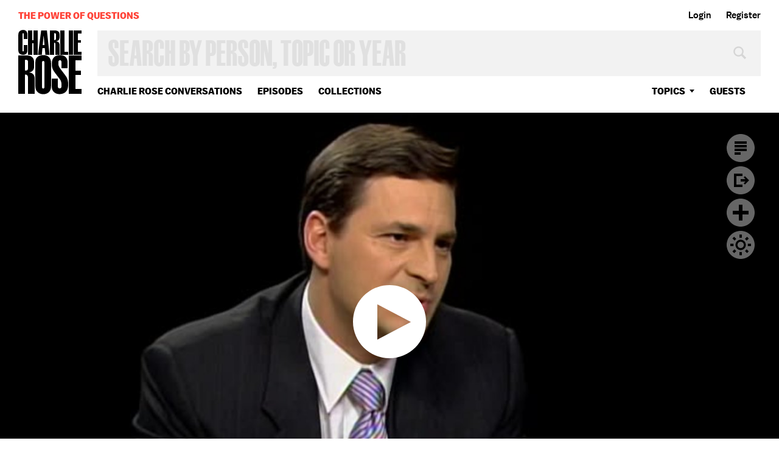

--- FILE ---
content_type: text/html; charset=utf-8
request_url: https://www.google.com/recaptcha/api2/aframe
body_size: 264
content:
<!DOCTYPE HTML><html><head><meta http-equiv="content-type" content="text/html; charset=UTF-8"></head><body><script nonce="Co7gmkt-0sazt38cvNTrBw">/** Anti-fraud and anti-abuse applications only. See google.com/recaptcha */ try{var clients={'sodar':'https://pagead2.googlesyndication.com/pagead/sodar?'};window.addEventListener("message",function(a){try{if(a.source===window.parent){var b=JSON.parse(a.data);var c=clients[b['id']];if(c){var d=document.createElement('img');d.src=c+b['params']+'&rc='+(localStorage.getItem("rc::a")?sessionStorage.getItem("rc::b"):"");window.document.body.appendChild(d);sessionStorage.setItem("rc::e",parseInt(sessionStorage.getItem("rc::e")||0)+1);localStorage.setItem("rc::h",'1768772661704');}}}catch(b){}});window.parent.postMessage("_grecaptcha_ready", "*");}catch(b){}</script></body></html>

--- FILE ---
content_type: text/vtt
request_url: https://charlie-p-2ac84d7056ca7f9d.s3.amazonaws.com/clips/subtitles/000/014/640/original/1HY86EN_297.vtt?1556809082
body_size: 23233
content:
WEBVTT

1
00:00:00.000 --> 00:00:05.100
rescue plan.

2
00:00:05.100 --> 00:00:09.567
This new program could eventually channel up to $2

3
00:00:09.567 --> 00:00:13.400
trillion of public and private money to re-establish the flow

4
00:00:13.400 --> 00:00:16.834
of credit and get the economy moving again.

5
00:00:16.834 --> 00:00:19.701
We're going to have

6
00:00:19.701 --> 00:00:22.667
to adapt our program as conditions change.

7
00:00:22.667 --> 00:00:25.567
We will have to try things we never tried before.

8
00:00:25.567 --> 00:00:28.367
We will make mistakes.

9
00:00:28.367 --> 00:00:31.367
We will go through periods in which things get worse and

10
00:00:31.367 --> 00:00:34.400
progress is uneven or interrupted.

11
00:00:34.400 --> 00:00:37.567
But we will be guided by these core principles -- of

12
00:00:37.567 --> 00:00:41.033
transparency and accountability, dedicated to the objective of

13
00:00:41.033 --> 00:00:44.334
restoring credit to families and businesses, and committed to

14
00:00:44.334 --> 00:00:47.133
moving our nation towards an economic recovery that is as

15
00:00:47.133 --> 00:00:50.100
swift and widespread as possible.

16
00:00:50.100 --> 00:00:52.634
This is a challenge more complex than any challenge our

17
00:00:52.634 --> 00:00:55.234
financial system has faced.

18
00:00:55.234 --> 00:00:58.200
It's going to require new programs and

19
00:00:58.200 --> 00:01:00.968
extraordinary action.

20
00:01:00.968 --> 00:01:03.567
But the president and his entire administration are committed to

21
00:01:03.567 --> 00:01:06.334
seeing it through, because we know how directly the future of

22
00:01:06.334 --> 00:01:09.167
our economy depends on it.

23
00:01:09.167 --> 00:01:11.934
The markets dropped steeply after the

24
00:01:11.934 --> 00:01:14.434
announcement, with the S&P 500 down nearly 5 percent.

25
00:01:14.434 --> 00:01:18.901
A new CNBC documentary investigates the events that

26
00:01:18.901 --> 00:01:21.934
contributed to the current economic crisis that the Obama

27
00:01:21.934 --> 00:01:25.000
administration now faces.

28
00:01:25.000 --> 00:01:28.033
It is called "House of Cards." It premieres on

29
00:01:28.033 --> 00:01:31.100
>>CNBC this Thursday: There are a number of things which I think

30
00:01:31.100 --> 00:01:34.133
suggest at a minimum that there

31
00:01:34.133 --> 00:01:38.000
is a little froth in this market.

32
00:01:38.000 --> 00:01:41.801
Alan Greenspan clearly didn't realize the full

33
00:01:41.801 --> 00:01:45.501
extent of the housing bubble in 2005, nor was he aware of the

34
00:01:45.501 --> 00:01:49.067
enormous growth in subprime mortgages, which, by 2005,

35
00:01:49.067 --> 00:01:52.567
represented 20 percent of all new mortgages.

36
00:01:52.567 --> 00:01:55.934
I remember my initial response when a staff

37
00:01:55.934 --> 00:01:58.734
member came up to me and he says, "I don't know if you have

38
00:01:58.734 --> 00:02:01.434
seen something like this." I said, "I don't believe that

39
00:02:01.434 --> 00:02:04.067
number." It became a huge revelation.

40
00:02:04.067 --> 00:02:07.000
Really?

41
00:02:07.000 --> 00:02:09.901
I mean, I find that somewhat hard to believe.

42
00:02:09.901 --> 00:02:13.000
It is hard to believe, but it was still

43
00:02:13.000 --> 00:02:15.834
perceived to be a small part of the market.

44
00:02:15.834 --> 00:02:18.767
Greenspan now says that even if he did know the

45
00:02:18.767 --> 00:02:21.601
true dimensions of the housing bubble back then, he wouldn't

46
00:02:21.601 --> 00:02:24.601
have been able to do much to stop it.

47
00:02:24.601 --> 00:02:27.567
The presumption that you could incrementally

48
00:02:27.567 --> 00:02:30.767
defuse a bubble was a fantasy.

49
00:02:30.767 --> 00:02:33.734
Clearly, you cannot defuse these things, unless you hit them

50
00:02:33.734 --> 00:02:36.601
right on the head and break the economy.

51
00:02:36.601 --> 00:02:39.367
Essentially, break the potential profitability that is

52
00:02:39.367 --> 00:02:41.934
engendering that sort of stuff.

53
00:02:41.934 --> 00:02:44.100
So you're essentially saying there is

54
00:02:44.100 --> 00:02:46.234
nothing the Fed could have done.

55
00:02:46.234 --> 00:02:48.801
To prevent the bubble?

56
00:02:48.801 --> 00:02:51.501
Correct.

57
00:02:51.501 --> 00:02:54.501
Yes, we could have.

58
00:02:54.501 --> 00:02:57.701
We could have basically clamped down on the American economy,

59
00:02:57.701 --> 00:03:00.601
generated a 10 percent unemployment rate.

60
00:03:00.601 --> 00:03:03.267
And I will guarantee we would not have had a housing boom,

61
00:03:03.267 --> 00:03:05.801
stock market boom or indeed a particularly

62
00:03:05.801 --> 00:03:08.567
good economy either.

63
00:03:08.567 --> 00:03:11.534
The man you saw in that interview, CNBC reporter

64
00:03:11.534 --> 00:03:14.567
David Faber, joins me now to talk about "House of Cards." But

65
00:03:14.567 --> 00:03:17.601
we begin with the conversation about Tim Geithner and what he

66
00:03:17.601 --> 00:03:20.834
said today, and the administration's effort to

67
00:03:20.834 --> 00:03:23.734
communicate to the American people that it intends to

68
00:03:23.734 --> 00:03:26.901
change the financial sector, which many believe is at the

69
00:03:26.901 --> 00:03:29.801
core of part of the problem of the economic crisis.

70
00:03:29.801 --> 00:03:32.467
Congratulations and welcome.

71
00:03:32.467 --> 00:03:34.968
Thank you, Charlie.

72
00:03:34.968 --> 00:03:37.200
What did you think of Geithner?

73
00:03:37.200 --> 00:03:39.834
I don't think he delivered any specificity.

74
00:03:39.834 --> 00:03:42.701
And you have a market that's been waiting for this, it's been

75
00:03:42.701 --> 00:03:45.234
foreshadowed for weeks now.

76
00:03:45.234 --> 00:03:48.934
And ultimately -- and you heard it in the clip there -- a lot

77
00:03:48.934 --> 00:03:52.234
of generalities and not a great deal of specific.

78
00:03:52.234 --> 00:03:54.934
Very little meat on the bone.

79
00:03:54.934 --> 00:03:57.467
And ultimately, I think that's what you saw the reaction to

80
00:03:57.467 --> 00:03:59.868
today in the stock market with that significant loss.

81
00:03:59.868 --> 00:04:02.167
People wanted more.

82
00:04:02.167 --> 00:04:04.133
They want details of how this is all going to work.

83
00:04:04.133 --> 00:04:05.868
And the reason they didn't get more?

84
00:04:05.868 --> 00:04:07.434
I don't think they know what they're

85
00:04:07.434 --> 00:04:09.100
going to do yet.

86
00:04:09.100 --> 00:04:10.834
Exactly.

87
00:04:10.834 --> 00:04:12.634
That's my impression.

88
00:04:12.634 --> 00:04:14.267
I don't -- they have --

89
00:04:14.267 --> 00:04:15.701
They gave you all that they knew --

90
00:04:15.701 --> 00:04:17.300
But then, it raises the question, well, then

91
00:04:17.300 --> 00:04:19.000
why now?

92
00:04:19.000 --> 00:04:20.767
Exactly.

93
00:04:20.767 --> 00:04:22.667
Why did they feel the need now?

94
00:04:22.667 --> 00:04:24.834
Now, it may be because they'd been building up to it.

95
00:04:24.834 --> 00:04:27.200
Obama had his press conference last night, the stimulus bill.

96
00:04:27.200 --> 00:04:29.968
But there are going to be a lot of questions as to why they

97
00:04:29.968 --> 00:04:33.000
would have come forward with the plan that they have at this

98
00:04:33.000 --> 00:04:36.133
point, given that it is simply not that fleshed out.

99
00:04:36.133 --> 00:04:39.300
I mean, things that he talked about, like we're going to use

100
00:04:39.300 --> 00:04:42.501
private-sector funds commingled with public money to try to

101
00:04:42.501 --> 00:04:45.400
support and buy these assets from the banks.

102
00:04:45.400 --> 00:04:48.367
There is no real structure there that we can get a hold of

103
00:04:48.367 --> 00:04:51.167
at this point, and that's just one of many things that people

104
00:04:51.167 --> 00:04:54.000
are still trying to get the answers to.

105
00:04:54.000 --> 00:04:56.734
I hear stories about sort of -- some people in

106
00:04:56.734 --> 00:04:59.133
the administration, certainly the political strategists,

107
00:04:59.133 --> 00:05:01.767
wanting to do this thing, but Geithner holding off because he

108
00:05:01.767 --> 00:05:04.634
thought the economically smart thing was to do something else.

109
00:05:04.634 --> 00:05:07.567
Do you hear any of that?

110
00:05:07.567 --> 00:05:10.067
Well, I think there's got to be some debate

111
00:05:10.067 --> 00:05:12.801
there between Summers and Geithner and/or some in the

112
00:05:12.801 --> 00:05:15.868
administration, perhaps, who are politically advising Obama

113
00:05:15.868 --> 00:05:18.667
and Geithner.

114
00:05:18.667 --> 00:05:20.701
I don't know exactly where the full plan is being created.

115
00:05:20.701 --> 00:05:22.734
I would assume that Summers has a significant voice in that.

116
00:05:22.734 --> 00:05:24.767
That's everything that I hear --

117
00:05:24.767 --> 00:05:26.801
I'm not trying to create

118
00:05:26.801 --> 00:05:28.834
friction here or suggest

119
00:05:28.834 --> 00:05:31.501
friction, but I mean, do we know any -- are there camps within

120
00:05:31.501 --> 00:05:34.767
the administration about what to do?

121
00:05:34.767 --> 00:05:37.868
For example, a lot of the people that I interview, who are the

122
00:05:37.868 --> 00:05:41.167
same people you interview at CNBC and other places, are

123
00:05:41.167 --> 00:05:45.100
arguing that they're not sure that the right thing to do -- or

124
00:05:45.100 --> 00:05:48.601
perhaps the right thing to do is recapitalization.

125
00:05:48.601 --> 00:05:51.467
That's the best way to go, to make these banks stronger, and

126
00:05:51.467 --> 00:05:54.133
to do it now, and to do it with great overdoing it, so that you

127
00:05:54.133 --> 00:05:56.367
don't have to come back again and say, well,

128
00:05:56.367 --> 00:05:58.667
that didn't work.

129
00:05:58.667 --> 00:06:01.234
We tried this, and it didn't work, so now we're coming back

130
00:06:01.234 --> 00:06:04.334
to try one more time.

131
00:06:04.334 --> 00:06:07.334
We're in uncharted water.

132
00:06:07.334 --> 00:06:10.334
I think that's fair to say, an I think there is a lot of -- I

133
00:06:10.334 --> 00:06:13.167
think there is fear on the part of some of our regulators in

134
00:06:13.167 --> 00:06:15.534
terms of figuring out what it is that is ultimately going to

135
00:06:15.534 --> 00:06:17.868
work, because they don't know, because we've never really seen

136
00:06:17.868 --> 00:06:20.200
a situation like this, certainly not

137
00:06:20.200 --> 00:06:22.434
in all of our lifetimes.

138
00:06:22.434 --> 00:06:24.968
You can read the textbooks all you want, you can read

139
00:06:24.968 --> 00:06:27.567
everything you want about the '30s, but at the end of the day,

140
00:06:27.567 --> 00:06:30.300
they are dealing with a landscape that is shifting

141
00:06:30.300 --> 00:06:33.100
fairly quickly and is one that is largely unknown to them.

142
00:06:33.100 --> 00:06:35.968
I would think that raises a certain level of debate.

143
00:06:35.968 --> 00:06:39.033
Plus you've got this chorus, this populist chorus out there,

144
00:06:39.033 --> 00:06:41.667
which I fully understand, of people saying, why in the world

145
00:06:41.667 --> 00:06:44.367
are we going to allow these banks to continue, the bad

146
00:06:44.367 --> 00:06:46.901
actors that got us into this in the first place, by spending

147
00:06:46.901 --> 00:06:49.801
even more tax money?

148
00:06:49.801 --> 00:06:52.734
We appropriated $700 billion for the TARP already.

149
00:06:52.734 --> 00:06:55.434
Wasn't that supposed to help?

150
00:06:55.434 --> 00:06:57.901
You know, it hasn't been th best record thus far, either

151
00:06:57.901 --> 00:06:59.467
under Bush -- and so far, at least today, you're going to

152
00:06:59.467 --> 00:07:01.033
see a lot of people saying, well, it didn't get off to a

153
00:07:01.033 --> 00:07:02.601
particularly good start under Geithner.

154
00:07:02.601 --> 00:07:04.133
I don't quite -- they had to

155
00:07:04.133 --> 00:07:07.400
know what the stakes were.

156
00:07:07.400 --> 00:07:09.167
I know.

157
00:07:09.167 --> 00:07:10.834
It's -- I agree.

158
00:07:10.834 --> 00:07:12.601
You would think that there -- I kept waiting.

159
00:07:12.601 --> 00:07:14.567
The perception game is at play.

160
00:07:14.567 --> 00:07:16.567
We kept waiting.

161
00:07:16.567 --> 00:07:18.567
You know, you waited today when you heard the speech.

162
00:07:18.567 --> 00:07:20.300
We had an interview with Geithner, my colleagues Steve

163
00:07:20.300 --> 00:07:21.901
Liesman, Brian Williams did an interview with him.

164
00:07:21.901 --> 00:07:23.901
I thought we would get more there.

165
00:07:23.901 --> 00:07:26.334
We really didn't.

166
00:07:26.334 --> 00:07:28.934
He stuck to these generalities.

167
00:07:28.934 --> 00:07:31.634
And perhaps, Charlie, you have a better sense for what goes on

168
00:07:31.634 --> 00:07:34.400
in the halls of Congress and the like as to why they had --

169
00:07:34.400 --> 00:07:36.968
or felt the pressure they did to present something today that

170
00:07:36.968 --> 00:07:39.501
I think most people would agree simply did not answer the

171
00:07:39.501 --> 00:07:42.334
questions that many investors have right now about how are we

172
00:07:42.334 --> 00:07:45.501
going to get this thing stabilized.

173
00:07:45.501 --> 00:07:48.767
It's apparent to me from listening to the

174
00:07:48.767 --> 00:07:51.767
president last night that they -- that he so believes he has to

175
00:07:51.767 --> 00:07:54.868
send the signal that we're doing something, that that is

176
00:07:54.868 --> 00:07:58.067
the imperative of the moment to create confidence, you know,

177
00:07:58.067 --> 00:08:01.434
and he may have to come back and do more, but they've got to

178
00:08:01.434 --> 00:08:04.234
send that signal, A, that we're doing something.

179
00:08:04.234 --> 00:08:06.567
And while as he even said, we're not sure.

180
00:08:06.567 --> 00:08:08.601
There is no easy, perfect answer.

181
00:08:08.601 --> 00:08:10.334
But you've got to do something.

182
00:08:10.334 --> 00:08:12.167
Right.

183
00:08:12.167 --> 00:08:14.367
That's true.

184
00:08:14.367 --> 00:08:17.167
I mean, I suppose that's true.

185
00:08:17.167 --> 00:08:19.901
This is a painful exercise that we're going through here,

186
00:08:19.901 --> 00:08:22.567
brought on by many, many years.

187
00:08:22.567 --> 00:08:25.133
And you know, some people will say, listen, deleveraging, as

188
00:08:25.133 --> 00:08:27.767
in taking debt off of everybody's balance sheet, is

189
00:08:27.767 --> 00:08:30.267
just something that is extraordinarily painful, that

190
00:08:30.267 --> 00:08:32.400
we're going to have to ultimately just go through.

191
00:08:32.400 --> 00:08:34.234
We can try and do everything we want, but it isn't really going

192
00:08:34.234 --> 00:08:36.133
to lessen the pain.

193
00:08:36.133 --> 00:08:38.067
We might as well just take it.

194
00:08:38.067 --> 00:08:39.734
All right.

195
00:08:39.734 --> 00:08:41.501
Let me talk about your documentary.

196
00:08:41.501 --> 00:08:43.100
"House of Cards" is about how we got here.

197
00:08:43.100 --> 00:08:44.767
Yes.

198
00:08:44.767 --> 00:08:48.100
We don't have time to go through all that.

199
00:08:48.100 --> 00:08:50.000
But just give us a sense.

200
00:08:50.000 --> 00:08:51.901
It began as you and Chairman Greenspan talked about, with a

201
00:08:51.901 --> 00:08:53.834
housing bubble.

202
00:08:53.834 --> 00:08:55.934
It started after 9/11.

203
00:08:55.934 --> 00:08:58.234
He aggressively cut interest rates.

204
00:08:58.234 --> 00:09:00.234
Interest rates had already been falling that year, but of

205
00:09:00.234 --> 00:09:02.200
course, he believed that the economy would go into a serious

206
00:09:02.200 --> 00:09:04.000
shock -- or was, in fact, in one, and we did see

207
00:09:04.000 --> 00:09:05.968
evidence of it.

208
00:09:05.968 --> 00:09:08.133
Interest rates aggressively cut.

209
00:09:08.133 --> 00:09:10.634
People start to notice.

210
00:09:10.634 --> 00:09:13.300
It starts to, of course, bring mortgage rates down, and you

211
00:09:13.300 --> 00:09:16.300
start to get significant home buying.

212
00:09:16.300 --> 00:09:18.801
With that, and the potential for an increase in value, you

213
00:09:18.801 --> 00:09:21.234
also start to see an increase in something Greenspan followed

214
00:09:21.234 --> 00:09:23.300
from when he was a young economist -- equity withdrawal

215
00:09:23.300 --> 00:09:25.968
from the home.

216
00:09:25.968 --> 00:09:29.133
And, of course, that spurs a great deal

217
00:09:29.133 --> 00:09:32.033
of consumer spending.

218
00:09:32.033 --> 00:09:34.701
So that is the beginning, '01-'02, of what we now sort of

219
00:09:34.701 --> 00:09:37.234
call the bubble, although the real years, '03-'06, were the

220
00:09:37.234 --> 00:09:39.601
most significant years of appreciation in homes.

221
00:09:39.601 --> 00:09:42.033
People were allowing -- were making

222
00:09:42.033 --> 00:09:44.100
mortgages that they shouldn't have been making.

223
00:09:44.100 --> 00:09:46.734
Well, that's the key here.

224
00:09:46.734 --> 00:09:49.367
There was a precipitous drop in lending standards that took

225
00:09:49.367 --> 00:09:51.601
place in this country.

226
00:09:51.601 --> 00:09:53.934
Really -- and we detail this -- from 2003 until 2006.

227
00:09:53.934 --> 00:09:56.534
It's interesting, many people want to

228
00:09:56.534 --> 00:09:59.100
blame Fannie and Freddie.

229
00:09:59.100 --> 00:10:01.734
You hear this in the halls of Congress and from the pundits.

230
00:10:01.734 --> 00:10:04.467
Fannie and Freddie being Fannie Mae and Freddie Mac, the huge

231
00:10:04.467 --> 00:10:07.033
buyers of mortgages in our country, whose role is to

232
00:10:07.033 --> 00:10:09.968
essentially buy them from the originators, package them up,

233
00:10:09.968 --> 00:10:13.267
sell it, allowing those originators to make more loans,

234
00:10:13.267 --> 00:10:16.167
therefore increasing the amount of credit.

235
00:10:16.167 --> 00:10:19.133
But interestingly, it was Wall Street that became a much larger

236
00:10:19.133 --> 00:10:22.501
player in those securitization markets, beginning in 2003 right

237
00:10:22.501 --> 00:10:25.634
through 2006.

238
00:10:25.634 --> 00:10:28.234
They did not apply the same lending standards that did

239
00:10:28.234 --> 00:10:31.300
Fannie Mae and Freddie Mac to originators, and that is where

240
00:10:31.300 --> 00:10:34.133
the balance shifted significantly,

241
00:10:34.133 --> 00:10:36.534
and we detail this.

242
00:10:36.534 --> 00:10:38.567
Where you could go out and sign anybody up for any loan, and me

243
00:10:38.567 --> 00:10:40.367
the Wall Street banker would say, I'll take it, that's fine,

244
00:10:40.367 --> 00:10:42.200
I'll sell it.

245
00:10:42.200 --> 00:10:45.300
Fannie and Freddie --

246
00:10:45.300 --> 00:10:46.901
And sell it with high credit rating.

247
00:10:46.901 --> 00:10:48.634
Correct.

248
00:10:48.634 --> 00:10:50.200
They would put it in a pool.

249
00:10:50.200 --> 00:10:51.901
Securitization it's called, a mortgage-backed securitization.

250
00:10:51.901 --> 00:10:53.400
It's essentially a pool of mortgages that they sell an

251
00:10:53.400 --> 00:10:55.267
interest in.

252
00:10:55.267 --> 00:10:57.267
Became an extraordinarily lucrative

253
00:10:57.267 --> 00:10:59.434
business for Wall Street.

254
00:10:59.434 --> 00:11:02.000
Then there were products even built on top of that, so-called

255
00:11:02.000 --> 00:11:04.934
CDOs, collateralized debt obligations.

256
00:11:04.934 --> 00:11:08.033
Huge fee engine for Wall Street.

257
00:11:08.033 --> 00:11:11.334
Until 2003, Fannie and Freddie ran the securitization market,

258
00:11:11.334 --> 00:11:14.167
and they said to originators, we'll only buy if somebody is

259
00:11:14.167 --> 00:11:16.801
putting down 20 percent on the mortgage, if somebody actually

260
00:11:16.801 --> 00:11:19.434
had their income verified, and if they have a credit score

261
00:11:19.434 --> 00:11:22.300
that's halfway decent.

262
00:11:22.300 --> 00:11:25.133
When Fannie and Freddie lost their power -- they had an

263
00:11:25.133 --> 00:11:27.501
accounting scandal, they pulled out of the market -- and Wall

264
00:11:27.501 --> 00:11:29.801
Street moved in, that's when the real trouble began.

265
00:11:29.801 --> 00:11:31.734
With no standards?

266
00:11:31.734 --> 00:11:33.634
Correct.

267
00:11:33.634 --> 00:11:35.234
And no regulation?

268
00:11:35.234 --> 00:11:37.000
None whatsoever.

269
00:11:37.000 --> 00:11:38.834
You're talking about a $12 trillion market.

270
00:11:38.834 --> 00:11:40.734
The U.S.

271
00:11:40.734 --> 00:11:42.634
mortgage market, direct to the consumer, with

272
00:11:42.634 --> 00:11:45.234
no regulation whatsoever.

273
00:11:45.234 --> 00:11:48.400
There is no other market that you can say that is direct to

274
00:11:48.400 --> 00:11:51.467
the consumer of that size that has no regulator.

275
00:11:51.467 --> 00:11:54.400
Assess the anger in the country because of this.

276
00:11:54.400 --> 00:11:57.234
We live in New York.

277
00:11:57.234 --> 00:12:00.200
Always hard in some ways to know, but out there, to the

278
00:12:00.200 --> 00:12:03.067
extent that I have traveled and spoken to people and obviously

279
00:12:03.067 --> 00:12:05.868
interviewed many homeowners for this documentary -- who, by the

280
00:12:05.868 --> 00:12:08.868
way, are victims but are not without responsibility -- I

281
00:12:08.868 --> 00:12:11.834
think the anger is large and getting larger.

282
00:12:11.834 --> 00:12:14.667
I think people are just starting to understand.

283
00:12:14.667 --> 00:12:17.100
And this is what we hope to do with this documentary.

284
00:12:17.100 --> 00:12:19.901
Just explain to people, how did this actually happen?

285
00:12:19.901 --> 00:12:22.701
How did this occur?

286
00:12:22.701 --> 00:12:25.667
Over what time period?

287
00:12:25.667 --> 00:12:28.367
And we sort of just go through it as best we can.

288
00:12:28.367 --> 00:12:30.667
"House of Cards" premieres on CNBC on Thursday,

289
00:12:30.667 --> 00:12:32.634
February 12th at 8:00 p.m., and later, at 12:00 a.m.

290
00:12:32.634 --> 00:12:34.367
(ph) and 12:00 a.m.

291
00:12:34.367 --> 00:12:35.901
Thank you.

292
00:12:35.901 --> 00:12:37.300
Pleasure to have you.

293
00:12:37.300 --> 00:12:39.667
Thanks, Charlie.

294
00:12:39.667 --> 00:12:42.501
Back in a moment.

295
00:12:42.501 --> 00:12:44.901
We'll talk to Azim Premji.

296
00:12:44.901 --> 00:12:46.934
He is a leading Indian businessman with an assessment

297
00:12:46.934 --> 00:12:48.634
of this global economy that is having trouble in every nook and

298
00:12:48.634 --> 00:12:51.934
cranny of the world.

299
00:12:51.934 --> 00:12:52.534
Stay with us.



--- FILE ---
content_type: text/vtt
request_url: https://charlie-p-2ac84d7056ca7f9d.s3.amazonaws.com/clips/subtitles/000/014/640/original/1HY86EN_297.vtt?1556809082
body_size: 23233
content:
WEBVTT

1
00:00:00.000 --> 00:00:05.100
rescue plan.

2
00:00:05.100 --> 00:00:09.567
This new program could eventually channel up to $2

3
00:00:09.567 --> 00:00:13.400
trillion of public and private money to re-establish the flow

4
00:00:13.400 --> 00:00:16.834
of credit and get the economy moving again.

5
00:00:16.834 --> 00:00:19.701
We're going to have

6
00:00:19.701 --> 00:00:22.667
to adapt our program as conditions change.

7
00:00:22.667 --> 00:00:25.567
We will have to try things we never tried before.

8
00:00:25.567 --> 00:00:28.367
We will make mistakes.

9
00:00:28.367 --> 00:00:31.367
We will go through periods in which things get worse and

10
00:00:31.367 --> 00:00:34.400
progress is uneven or interrupted.

11
00:00:34.400 --> 00:00:37.567
But we will be guided by these core principles -- of

12
00:00:37.567 --> 00:00:41.033
transparency and accountability, dedicated to the objective of

13
00:00:41.033 --> 00:00:44.334
restoring credit to families and businesses, and committed to

14
00:00:44.334 --> 00:00:47.133
moving our nation towards an economic recovery that is as

15
00:00:47.133 --> 00:00:50.100
swift and widespread as possible.

16
00:00:50.100 --> 00:00:52.634
This is a challenge more complex than any challenge our

17
00:00:52.634 --> 00:00:55.234
financial system has faced.

18
00:00:55.234 --> 00:00:58.200
It's going to require new programs and

19
00:00:58.200 --> 00:01:00.968
extraordinary action.

20
00:01:00.968 --> 00:01:03.567
But the president and his entire administration are committed to

21
00:01:03.567 --> 00:01:06.334
seeing it through, because we know how directly the future of

22
00:01:06.334 --> 00:01:09.167
our economy depends on it.

23
00:01:09.167 --> 00:01:11.934
The markets dropped steeply after the

24
00:01:11.934 --> 00:01:14.434
announcement, with the S&P 500 down nearly 5 percent.

25
00:01:14.434 --> 00:01:18.901
A new CNBC documentary investigates the events that

26
00:01:18.901 --> 00:01:21.934
contributed to the current economic crisis that the Obama

27
00:01:21.934 --> 00:01:25.000
administration now faces.

28
00:01:25.000 --> 00:01:28.033
It is called "House of Cards." It premieres on

29
00:01:28.033 --> 00:01:31.100
>>CNBC this Thursday: There are a number of things which I think

30
00:01:31.100 --> 00:01:34.133
suggest at a minimum that there

31
00:01:34.133 --> 00:01:38.000
is a little froth in this market.

32
00:01:38.000 --> 00:01:41.801
Alan Greenspan clearly didn't realize the full

33
00:01:41.801 --> 00:01:45.501
extent of the housing bubble in 2005, nor was he aware of the

34
00:01:45.501 --> 00:01:49.067
enormous growth in subprime mortgages, which, by 2005,

35
00:01:49.067 --> 00:01:52.567
represented 20 percent of all new mortgages.

36
00:01:52.567 --> 00:01:55.934
I remember my initial response when a staff

37
00:01:55.934 --> 00:01:58.734
member came up to me and he says, "I don't know if you have

38
00:01:58.734 --> 00:02:01.434
seen something like this." I said, "I don't believe that

39
00:02:01.434 --> 00:02:04.067
number." It became a huge revelation.

40
00:02:04.067 --> 00:02:07.000
Really?

41
00:02:07.000 --> 00:02:09.901
I mean, I find that somewhat hard to believe.

42
00:02:09.901 --> 00:02:13.000
It is hard to believe, but it was still

43
00:02:13.000 --> 00:02:15.834
perceived to be a small part of the market.

44
00:02:15.834 --> 00:02:18.767
Greenspan now says that even if he did know the

45
00:02:18.767 --> 00:02:21.601
true dimensions of the housing bubble back then, he wouldn't

46
00:02:21.601 --> 00:02:24.601
have been able to do much to stop it.

47
00:02:24.601 --> 00:02:27.567
The presumption that you could incrementally

48
00:02:27.567 --> 00:02:30.767
defuse a bubble was a fantasy.

49
00:02:30.767 --> 00:02:33.734
Clearly, you cannot defuse these things, unless you hit them

50
00:02:33.734 --> 00:02:36.601
right on the head and break the economy.

51
00:02:36.601 --> 00:02:39.367
Essentially, break the potential profitability that is

52
00:02:39.367 --> 00:02:41.934
engendering that sort of stuff.

53
00:02:41.934 --> 00:02:44.100
So you're essentially saying there is

54
00:02:44.100 --> 00:02:46.234
nothing the Fed could have done.

55
00:02:46.234 --> 00:02:48.801
To prevent the bubble?

56
00:02:48.801 --> 00:02:51.501
Correct.

57
00:02:51.501 --> 00:02:54.501
Yes, we could have.

58
00:02:54.501 --> 00:02:57.701
We could have basically clamped down on the American economy,

59
00:02:57.701 --> 00:03:00.601
generated a 10 percent unemployment rate.

60
00:03:00.601 --> 00:03:03.267
And I will guarantee we would not have had a housing boom,

61
00:03:03.267 --> 00:03:05.801
stock market boom or indeed a particularly

62
00:03:05.801 --> 00:03:08.567
good economy either.

63
00:03:08.567 --> 00:03:11.534
The man you saw in that interview, CNBC reporter

64
00:03:11.534 --> 00:03:14.567
David Faber, joins me now to talk about "House of Cards." But

65
00:03:14.567 --> 00:03:17.601
we begin with the conversation about Tim Geithner and what he

66
00:03:17.601 --> 00:03:20.834
said today, and the administration's effort to

67
00:03:20.834 --> 00:03:23.734
communicate to the American people that it intends to

68
00:03:23.734 --> 00:03:26.901
change the financial sector, which many believe is at the

69
00:03:26.901 --> 00:03:29.801
core of part of the problem of the economic crisis.

70
00:03:29.801 --> 00:03:32.467
Congratulations and welcome.

71
00:03:32.467 --> 00:03:34.968
Thank you, Charlie.

72
00:03:34.968 --> 00:03:37.200
What did you think of Geithner?

73
00:03:37.200 --> 00:03:39.834
I don't think he delivered any specificity.

74
00:03:39.834 --> 00:03:42.701
And you have a market that's been waiting for this, it's been

75
00:03:42.701 --> 00:03:45.234
foreshadowed for weeks now.

76
00:03:45.234 --> 00:03:48.934
And ultimately -- and you heard it in the clip there -- a lot

77
00:03:48.934 --> 00:03:52.234
of generalities and not a great deal of specific.

78
00:03:52.234 --> 00:03:54.934
Very little meat on the bone.

79
00:03:54.934 --> 00:03:57.467
And ultimately, I think that's what you saw the reaction to

80
00:03:57.467 --> 00:03:59.868
today in the stock market with that significant loss.

81
00:03:59.868 --> 00:04:02.167
People wanted more.

82
00:04:02.167 --> 00:04:04.133
They want details of how this is all going to work.

83
00:04:04.133 --> 00:04:05.868
And the reason they didn't get more?

84
00:04:05.868 --> 00:04:07.434
I don't think they know what they're

85
00:04:07.434 --> 00:04:09.100
going to do yet.

86
00:04:09.100 --> 00:04:10.834
Exactly.

87
00:04:10.834 --> 00:04:12.634
That's my impression.

88
00:04:12.634 --> 00:04:14.267
I don't -- they have --

89
00:04:14.267 --> 00:04:15.701
They gave you all that they knew --

90
00:04:15.701 --> 00:04:17.300
But then, it raises the question, well, then

91
00:04:17.300 --> 00:04:19.000
why now?

92
00:04:19.000 --> 00:04:20.767
Exactly.

93
00:04:20.767 --> 00:04:22.667
Why did they feel the need now?

94
00:04:22.667 --> 00:04:24.834
Now, it may be because they'd been building up to it.

95
00:04:24.834 --> 00:04:27.200
Obama had his press conference last night, the stimulus bill.

96
00:04:27.200 --> 00:04:29.968
But there are going to be a lot of questions as to why they

97
00:04:29.968 --> 00:04:33.000
would have come forward with the plan that they have at this

98
00:04:33.000 --> 00:04:36.133
point, given that it is simply not that fleshed out.

99
00:04:36.133 --> 00:04:39.300
I mean, things that he talked about, like we're going to use

100
00:04:39.300 --> 00:04:42.501
private-sector funds commingled with public money to try to

101
00:04:42.501 --> 00:04:45.400
support and buy these assets from the banks.

102
00:04:45.400 --> 00:04:48.367
There is no real structure there that we can get a hold of

103
00:04:48.367 --> 00:04:51.167
at this point, and that's just one of many things that people

104
00:04:51.167 --> 00:04:54.000
are still trying to get the answers to.

105
00:04:54.000 --> 00:04:56.734
I hear stories about sort of -- some people in

106
00:04:56.734 --> 00:04:59.133
the administration, certainly the political strategists,

107
00:04:59.133 --> 00:05:01.767
wanting to do this thing, but Geithner holding off because he

108
00:05:01.767 --> 00:05:04.634
thought the economically smart thing was to do something else.

109
00:05:04.634 --> 00:05:07.567
Do you hear any of that?

110
00:05:07.567 --> 00:05:10.067
Well, I think there's got to be some debate

111
00:05:10.067 --> 00:05:12.801
there between Summers and Geithner and/or some in the

112
00:05:12.801 --> 00:05:15.868
administration, perhaps, who are politically advising Obama

113
00:05:15.868 --> 00:05:18.667
and Geithner.

114
00:05:18.667 --> 00:05:20.701
I don't know exactly where the full plan is being created.

115
00:05:20.701 --> 00:05:22.734
I would assume that Summers has a significant voice in that.

116
00:05:22.734 --> 00:05:24.767
That's everything that I hear --

117
00:05:24.767 --> 00:05:26.801
I'm not trying to create

118
00:05:26.801 --> 00:05:28.834
friction here or suggest

119
00:05:28.834 --> 00:05:31.501
friction, but I mean, do we know any -- are there camps within

120
00:05:31.501 --> 00:05:34.767
the administration about what to do?

121
00:05:34.767 --> 00:05:37.868
For example, a lot of the people that I interview, who are the

122
00:05:37.868 --> 00:05:41.167
same people you interview at CNBC and other places, are

123
00:05:41.167 --> 00:05:45.100
arguing that they're not sure that the right thing to do -- or

124
00:05:45.100 --> 00:05:48.601
perhaps the right thing to do is recapitalization.

125
00:05:48.601 --> 00:05:51.467
That's the best way to go, to make these banks stronger, and

126
00:05:51.467 --> 00:05:54.133
to do it now, and to do it with great overdoing it, so that you

127
00:05:54.133 --> 00:05:56.367
don't have to come back again and say, well,

128
00:05:56.367 --> 00:05:58.667
that didn't work.

129
00:05:58.667 --> 00:06:01.234
We tried this, and it didn't work, so now we're coming back

130
00:06:01.234 --> 00:06:04.334
to try one more time.

131
00:06:04.334 --> 00:06:07.334
We're in uncharted water.

132
00:06:07.334 --> 00:06:10.334
I think that's fair to say, an I think there is a lot of -- I

133
00:06:10.334 --> 00:06:13.167
think there is fear on the part of some of our regulators in

134
00:06:13.167 --> 00:06:15.534
terms of figuring out what it is that is ultimately going to

135
00:06:15.534 --> 00:06:17.868
work, because they don't know, because we've never really seen

136
00:06:17.868 --> 00:06:20.200
a situation like this, certainly not

137
00:06:20.200 --> 00:06:22.434
in all of our lifetimes.

138
00:06:22.434 --> 00:06:24.968
You can read the textbooks all you want, you can read

139
00:06:24.968 --> 00:06:27.567
everything you want about the '30s, but at the end of the day,

140
00:06:27.567 --> 00:06:30.300
they are dealing with a landscape that is shifting

141
00:06:30.300 --> 00:06:33.100
fairly quickly and is one that is largely unknown to them.

142
00:06:33.100 --> 00:06:35.968
I would think that raises a certain level of debate.

143
00:06:35.968 --> 00:06:39.033
Plus you've got this chorus, this populist chorus out there,

144
00:06:39.033 --> 00:06:41.667
which I fully understand, of people saying, why in the world

145
00:06:41.667 --> 00:06:44.367
are we going to allow these banks to continue, the bad

146
00:06:44.367 --> 00:06:46.901
actors that got us into this in the first place, by spending

147
00:06:46.901 --> 00:06:49.801
even more tax money?

148
00:06:49.801 --> 00:06:52.734
We appropriated $700 billion for the TARP already.

149
00:06:52.734 --> 00:06:55.434
Wasn't that supposed to help?

150
00:06:55.434 --> 00:06:57.901
You know, it hasn't been th best record thus far, either

151
00:06:57.901 --> 00:06:59.467
under Bush -- and so far, at least today, you're going to

152
00:06:59.467 --> 00:07:01.033
see a lot of people saying, well, it didn't get off to a

153
00:07:01.033 --> 00:07:02.601
particularly good start under Geithner.

154
00:07:02.601 --> 00:07:04.133
I don't quite -- they had to

155
00:07:04.133 --> 00:07:07.400
know what the stakes were.

156
00:07:07.400 --> 00:07:09.167
I know.

157
00:07:09.167 --> 00:07:10.834
It's -- I agree.

158
00:07:10.834 --> 00:07:12.601
You would think that there -- I kept waiting.

159
00:07:12.601 --> 00:07:14.567
The perception game is at play.

160
00:07:14.567 --> 00:07:16.567
We kept waiting.

161
00:07:16.567 --> 00:07:18.567
You know, you waited today when you heard the speech.

162
00:07:18.567 --> 00:07:20.300
We had an interview with Geithner, my colleagues Steve

163
00:07:20.300 --> 00:07:21.901
Liesman, Brian Williams did an interview with him.

164
00:07:21.901 --> 00:07:23.901
I thought we would get more there.

165
00:07:23.901 --> 00:07:26.334
We really didn't.

166
00:07:26.334 --> 00:07:28.934
He stuck to these generalities.

167
00:07:28.934 --> 00:07:31.634
And perhaps, Charlie, you have a better sense for what goes on

168
00:07:31.634 --> 00:07:34.400
in the halls of Congress and the like as to why they had --

169
00:07:34.400 --> 00:07:36.968
or felt the pressure they did to present something today that

170
00:07:36.968 --> 00:07:39.501
I think most people would agree simply did not answer the

171
00:07:39.501 --> 00:07:42.334
questions that many investors have right now about how are we

172
00:07:42.334 --> 00:07:45.501
going to get this thing stabilized.

173
00:07:45.501 --> 00:07:48.767
It's apparent to me from listening to the

174
00:07:48.767 --> 00:07:51.767
president last night that they -- that he so believes he has to

175
00:07:51.767 --> 00:07:54.868
send the signal that we're doing something, that that is

176
00:07:54.868 --> 00:07:58.067
the imperative of the moment to create confidence, you know,

177
00:07:58.067 --> 00:08:01.434
and he may have to come back and do more, but they've got to

178
00:08:01.434 --> 00:08:04.234
send that signal, A, that we're doing something.

179
00:08:04.234 --> 00:08:06.567
And while as he even said, we're not sure.

180
00:08:06.567 --> 00:08:08.601
There is no easy, perfect answer.

181
00:08:08.601 --> 00:08:10.334
But you've got to do something.

182
00:08:10.334 --> 00:08:12.167
Right.

183
00:08:12.167 --> 00:08:14.367
That's true.

184
00:08:14.367 --> 00:08:17.167
I mean, I suppose that's true.

185
00:08:17.167 --> 00:08:19.901
This is a painful exercise that we're going through here,

186
00:08:19.901 --> 00:08:22.567
brought on by many, many years.

187
00:08:22.567 --> 00:08:25.133
And you know, some people will say, listen, deleveraging, as

188
00:08:25.133 --> 00:08:27.767
in taking debt off of everybody's balance sheet, is

189
00:08:27.767 --> 00:08:30.267
just something that is extraordinarily painful, that

190
00:08:30.267 --> 00:08:32.400
we're going to have to ultimately just go through.

191
00:08:32.400 --> 00:08:34.234
We can try and do everything we want, but it isn't really going

192
00:08:34.234 --> 00:08:36.133
to lessen the pain.

193
00:08:36.133 --> 00:08:38.067
We might as well just take it.

194
00:08:38.067 --> 00:08:39.734
All right.

195
00:08:39.734 --> 00:08:41.501
Let me talk about your documentary.

196
00:08:41.501 --> 00:08:43.100
"House of Cards" is about how we got here.

197
00:08:43.100 --> 00:08:44.767
Yes.

198
00:08:44.767 --> 00:08:48.100
We don't have time to go through all that.

199
00:08:48.100 --> 00:08:50.000
But just give us a sense.

200
00:08:50.000 --> 00:08:51.901
It began as you and Chairman Greenspan talked about, with a

201
00:08:51.901 --> 00:08:53.834
housing bubble.

202
00:08:53.834 --> 00:08:55.934
It started after 9/11.

203
00:08:55.934 --> 00:08:58.234
He aggressively cut interest rates.

204
00:08:58.234 --> 00:09:00.234
Interest rates had already been falling that year, but of

205
00:09:00.234 --> 00:09:02.200
course, he believed that the economy would go into a serious

206
00:09:02.200 --> 00:09:04.000
shock -- or was, in fact, in one, and we did see

207
00:09:04.000 --> 00:09:05.968
evidence of it.

208
00:09:05.968 --> 00:09:08.133
Interest rates aggressively cut.

209
00:09:08.133 --> 00:09:10.634
People start to notice.

210
00:09:10.634 --> 00:09:13.300
It starts to, of course, bring mortgage rates down, and you

211
00:09:13.300 --> 00:09:16.300
start to get significant home buying.

212
00:09:16.300 --> 00:09:18.801
With that, and the potential for an increase in value, you

213
00:09:18.801 --> 00:09:21.234
also start to see an increase in something Greenspan followed

214
00:09:21.234 --> 00:09:23.300
from when he was a young economist -- equity withdrawal

215
00:09:23.300 --> 00:09:25.968
from the home.

216
00:09:25.968 --> 00:09:29.133
And, of course, that spurs a great deal

217
00:09:29.133 --> 00:09:32.033
of consumer spending.

218
00:09:32.033 --> 00:09:34.701
So that is the beginning, '01-'02, of what we now sort of

219
00:09:34.701 --> 00:09:37.234
call the bubble, although the real years, '03-'06, were the

220
00:09:37.234 --> 00:09:39.601
most significant years of appreciation in homes.

221
00:09:39.601 --> 00:09:42.033
People were allowing -- were making

222
00:09:42.033 --> 00:09:44.100
mortgages that they shouldn't have been making.

223
00:09:44.100 --> 00:09:46.734
Well, that's the key here.

224
00:09:46.734 --> 00:09:49.367
There was a precipitous drop in lending standards that took

225
00:09:49.367 --> 00:09:51.601
place in this country.

226
00:09:51.601 --> 00:09:53.934
Really -- and we detail this -- from 2003 until 2006.

227
00:09:53.934 --> 00:09:56.534
It's interesting, many people want to

228
00:09:56.534 --> 00:09:59.100
blame Fannie and Freddie.

229
00:09:59.100 --> 00:10:01.734
You hear this in the halls of Congress and from the pundits.

230
00:10:01.734 --> 00:10:04.467
Fannie and Freddie being Fannie Mae and Freddie Mac, the huge

231
00:10:04.467 --> 00:10:07.033
buyers of mortgages in our country, whose role is to

232
00:10:07.033 --> 00:10:09.968
essentially buy them from the originators, package them up,

233
00:10:09.968 --> 00:10:13.267
sell it, allowing those originators to make more loans,

234
00:10:13.267 --> 00:10:16.167
therefore increasing the amount of credit.

235
00:10:16.167 --> 00:10:19.133
But interestingly, it was Wall Street that became a much larger

236
00:10:19.133 --> 00:10:22.501
player in those securitization markets, beginning in 2003 right

237
00:10:22.501 --> 00:10:25.634
through 2006.

238
00:10:25.634 --> 00:10:28.234
They did not apply the same lending standards that did

239
00:10:28.234 --> 00:10:31.300
Fannie Mae and Freddie Mac to originators, and that is where

240
00:10:31.300 --> 00:10:34.133
the balance shifted significantly,

241
00:10:34.133 --> 00:10:36.534
and we detail this.

242
00:10:36.534 --> 00:10:38.567
Where you could go out and sign anybody up for any loan, and me

243
00:10:38.567 --> 00:10:40.367
the Wall Street banker would say, I'll take it, that's fine,

244
00:10:40.367 --> 00:10:42.200
I'll sell it.

245
00:10:42.200 --> 00:10:45.300
Fannie and Freddie --

246
00:10:45.300 --> 00:10:46.901
And sell it with high credit rating.

247
00:10:46.901 --> 00:10:48.634
Correct.

248
00:10:48.634 --> 00:10:50.200
They would put it in a pool.

249
00:10:50.200 --> 00:10:51.901
Securitization it's called, a mortgage-backed securitization.

250
00:10:51.901 --> 00:10:53.400
It's essentially a pool of mortgages that they sell an

251
00:10:53.400 --> 00:10:55.267
interest in.

252
00:10:55.267 --> 00:10:57.267
Became an extraordinarily lucrative

253
00:10:57.267 --> 00:10:59.434
business for Wall Street.

254
00:10:59.434 --> 00:11:02.000
Then there were products even built on top of that, so-called

255
00:11:02.000 --> 00:11:04.934
CDOs, collateralized debt obligations.

256
00:11:04.934 --> 00:11:08.033
Huge fee engine for Wall Street.

257
00:11:08.033 --> 00:11:11.334
Until 2003, Fannie and Freddie ran the securitization market,

258
00:11:11.334 --> 00:11:14.167
and they said to originators, we'll only buy if somebody is

259
00:11:14.167 --> 00:11:16.801
putting down 20 percent on the mortgage, if somebody actually

260
00:11:16.801 --> 00:11:19.434
had their income verified, and if they have a credit score

261
00:11:19.434 --> 00:11:22.300
that's halfway decent.

262
00:11:22.300 --> 00:11:25.133
When Fannie and Freddie lost their power -- they had an

263
00:11:25.133 --> 00:11:27.501
accounting scandal, they pulled out of the market -- and Wall

264
00:11:27.501 --> 00:11:29.801
Street moved in, that's when the real trouble began.

265
00:11:29.801 --> 00:11:31.734
With no standards?

266
00:11:31.734 --> 00:11:33.634
Correct.

267
00:11:33.634 --> 00:11:35.234
And no regulation?

268
00:11:35.234 --> 00:11:37.000
None whatsoever.

269
00:11:37.000 --> 00:11:38.834
You're talking about a $12 trillion market.

270
00:11:38.834 --> 00:11:40.734
The U.S.

271
00:11:40.734 --> 00:11:42.634
mortgage market, direct to the consumer, with

272
00:11:42.634 --> 00:11:45.234
no regulation whatsoever.

273
00:11:45.234 --> 00:11:48.400
There is no other market that you can say that is direct to

274
00:11:48.400 --> 00:11:51.467
the consumer of that size that has no regulator.

275
00:11:51.467 --> 00:11:54.400
Assess the anger in the country because of this.

276
00:11:54.400 --> 00:11:57.234
We live in New York.

277
00:11:57.234 --> 00:12:00.200
Always hard in some ways to know, but out there, to the

278
00:12:00.200 --> 00:12:03.067
extent that I have traveled and spoken to people and obviously

279
00:12:03.067 --> 00:12:05.868
interviewed many homeowners for this documentary -- who, by the

280
00:12:05.868 --> 00:12:08.868
way, are victims but are not without responsibility -- I

281
00:12:08.868 --> 00:12:11.834
think the anger is large and getting larger.

282
00:12:11.834 --> 00:12:14.667
I think people are just starting to understand.

283
00:12:14.667 --> 00:12:17.100
And this is what we hope to do with this documentary.

284
00:12:17.100 --> 00:12:19.901
Just explain to people, how did this actually happen?

285
00:12:19.901 --> 00:12:22.701
How did this occur?

286
00:12:22.701 --> 00:12:25.667
Over what time period?

287
00:12:25.667 --> 00:12:28.367
And we sort of just go through it as best we can.

288
00:12:28.367 --> 00:12:30.667
"House of Cards" premieres on CNBC on Thursday,

289
00:12:30.667 --> 00:12:32.634
February 12th at 8:00 p.m., and later, at 12:00 a.m.

290
00:12:32.634 --> 00:12:34.367
(ph) and 12:00 a.m.

291
00:12:34.367 --> 00:12:35.901
Thank you.

292
00:12:35.901 --> 00:12:37.300
Pleasure to have you.

293
00:12:37.300 --> 00:12:39.667
Thanks, Charlie.

294
00:12:39.667 --> 00:12:42.501
Back in a moment.

295
00:12:42.501 --> 00:12:44.901
We'll talk to Azim Premji.

296
00:12:44.901 --> 00:12:46.934
He is a leading Indian businessman with an assessment

297
00:12:46.934 --> 00:12:48.634
of this global economy that is having trouble in every nook and

298
00:12:48.634 --> 00:12:51.934
cranny of the world.

299
00:12:51.934 --> 00:12:52.534
Stay with us.

